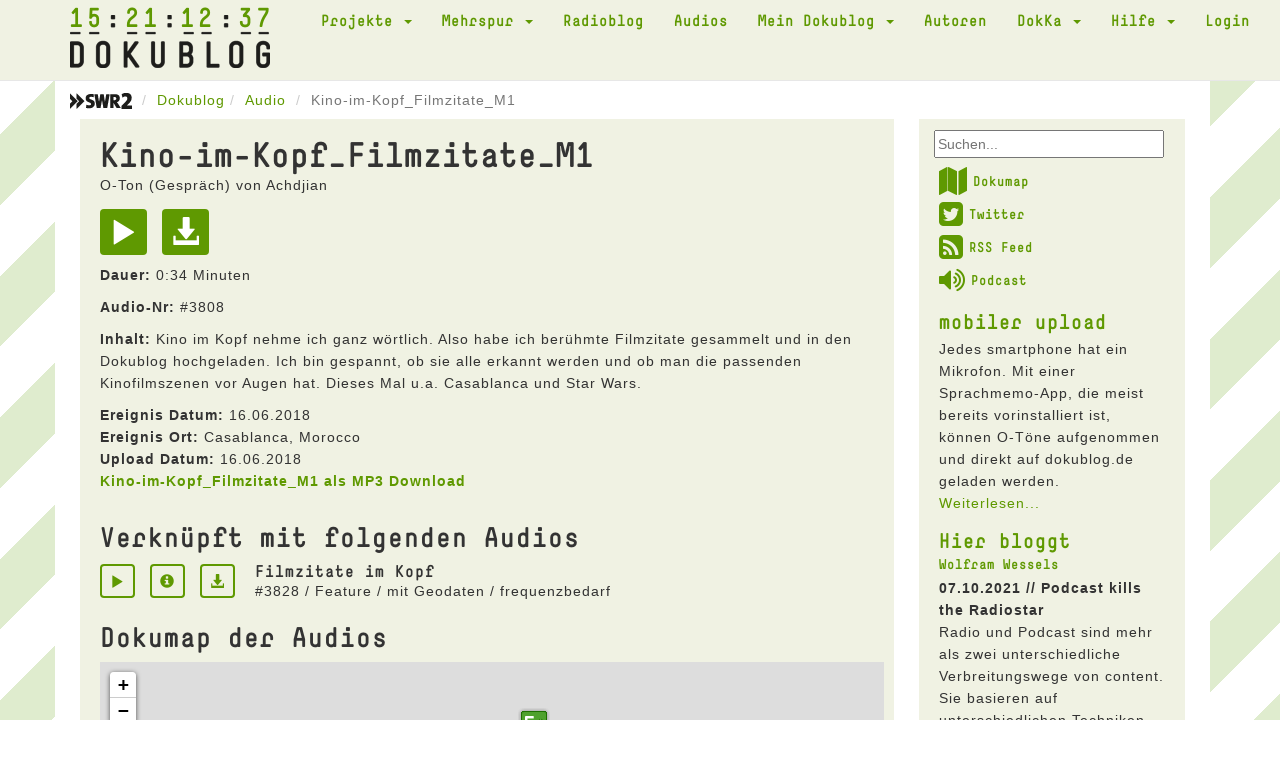

--- FILE ---
content_type: text/html; charset=UTF-8
request_url: https://dokublog.de/audio/3808
body_size: 4906
content:
<!DOCTYPE html>
<html lang="de-DE">
    <head>
        <meta charset="UTF-8">
        <meta name="viewport" content="width=device-width, initial-scale=1">
        <link rel="shortcut icon" href="/pics/favicon.ico" type="image/x-icon" />
        <link rel="stylesheet" href="/css/font-awesome.min.css">
        <link rel="alternate" type="application/rss+xml" title="Dokublog RSS-Feed" href="http://www.dokublog.de/feed/swr2-dokublog-rss.xml">
        <meta name="csrf-param" content="_csrf">
<meta name="csrf-token" content="L3nnFkczJdkPS8XTQ1qxsHJ8JCQqT_O2D1Ut2qSD_MRFDb9eGH4dk2cprLh2IPTZFSRUF34ahoZ2JHvrnOme9g==">
        <title>Kino-im-Kopf_Filmzitate_M1 O-Ton MP3</title>
        <link href="/assets/c978d425/themes/smoothness/jquery-ui.css" rel="stylesheet">
<link href="/assets/456bf9a0/css/bootstrap.css" rel="stylesheet">
<link href="/css/site.css" rel="stylesheet">
<link href="/assets/b8574207/dokuskin/css/dokuplayer.css" rel="stylesheet">    </head>
    <body>
        
        <div class="wrap">
            <div class="loading"><img src="/pics/loading.gif" alt=""></div>
            
            <nav id="w3" class="navbar navbar-default navbar-static-top"><div class="container"><div class="navbar-header"><button type="button" class="navbar-toggle" data-toggle="collapse" data-target="#w3-collapse"><span class="sr-only">Toggle navigation</span>
<span class="icon-bar"></span>
<span class="icon-bar"></span>
<span class="icon-bar"></span></button><a class="navbar-brand" href="/"><span class="clock_days">15</span><span class="clock_hours">21</span><span class="clock_minutes">12</span><span class="clock_seconds">37</span><img src="/pics/dokublog_logo.png" alt=""></a></div><div id="w3-collapse" class="collapse navbar-collapse"><ul id="w4" class="navbar-nav navbar-right nav"><li class="dropdown"><a class="dropdown-toggle" href="#" data-toggle="dropdown">Projekte <span class="caret"></span></a><ul id="w5" class="dropdown-menu"><li><a href="/a/podcast-diskussion" tabindex="-1">Podcast Diskussion</a></li>
<li><a href="/a/akustisches-tagebuch" tabindex="-1">Akustisches Tagebuch</a></li>
<li><a href="/a/akustisches-corona-tagebuch" tabindex="-1">Akustisches Corona Tagebuch</a></li>
<li><a href="/a/kinoklang" tabindex="-1">kinoKlang</a></li>
<li><a href="/a/dokublog-unterwegs" tabindex="-1">dokublog unterwegs</a></li>
<li><a href="/a/mobiler-upload" tabindex="-1">mobiler upload</a></li></ul></li>
<li class="dropdown"><a class="dropdown-toggle" href="#" data-toggle="dropdown">Mehrspur <span class="caret"></span></a><ul id="w6" class="dropdown-menu"><li><a href="/a/mehrspur-110-die-letzte-sendung" tabindex="-1">Mehrspur 110 - die letzte Sendung</a></li>
<li><a href="/a/mehrspur-radio-reflektiert-109" tabindex="-1">Mehrspur. Radio reflektiert 109</a></li>
<li><a href="/a/mehrspur-radio-reflektiert-108" tabindex="-1">Mehrspur. Radio reflektiert 108</a></li>
<li><a href="/a/mehrspur-radio-reflektiert-107" tabindex="-1">Mehrspur. Radio reflektiert 107</a></li>
<li><a href="/a/mehrspur-radio-reflektiert-106" tabindex="-1">Mehrspur. Radio reflektiert 106</a></li>
<li><a href="/a/mehrspur-radio-reflektiert-105" tabindex="-1">Mehrspur. Radio reflektiert 105</a></li>
<li><a href="/a/mehrspur-radio-reflektiert-104" tabindex="-1">Mehrspur. Radio reflektiert 104</a></li>
<li><a href="/a/mehrspur-radio-reflektiert-103" tabindex="-1">Mehrspur. Radio reflektiert 103</a></li>
<li><a href="/a/mehrspur-vorgehort-und-nachgedacht" tabindex="-1">Mehrspur. vorgehört und nachgedacht</a></li>
<li><a href="/a/mehrspur-radio-reflektiert-102" tabindex="-1">Mehrspur. Radio reflektiert 102</a></li>
<li><a href="/a/mehrspur-radio-reflektiert-101" tabindex="-1">Mehrspur. Radio reflektiert 101</a></li>
<li><a href="/a/mehrspur-radio-reflektiert-100" tabindex="-1">Mehrspur. Radio reflektiert 100</a></li>
<li><a href="/a/mehrspur-archiv" tabindex="-1">Mehrspur Archiv</a></li>
<li><a href="/a/mehrspur-extra-10-jahre-dokublog" tabindex="-1">Mehrspur extra: 10 Jahre dokublog!</a></li>
<li><a href="/a/beitrage" tabindex="-1">Beiträge</a></li>
<li><a href="/a/das-jungste-gerucht" tabindex="-1">Das jüngste Gerücht</a></li>
<li><a href="/a/nachrichtenkritik" tabindex="-1">Nachrichtenkritik</a></li>
<li><a href="/a/neuer-eintrag-2" tabindex="-1">Nachrichten aus dem Off</a></li>
<li><a href="/a/neuer-eintrag" tabindex="-1">Sau des Monats</a></li>
<li><a href="/a/glossen" tabindex="-1">Radiohörer</a></li>
<li><a href="/a/kurz-essay-zum-radio" tabindex="-1">Kurz Essay zum Radio</a></li>
<li><a href="/a/neuer-eintrag-3" tabindex="-1">Medientagebuch</a></li>
<li><a href="/a/lauter-likes" tabindex="-1">Lauter Likes?</a></li></ul></li>
<li><a href="/a/radioblog">Radioblog</a></li>
<li><a href="/audio">Audios</a></li>
<li class="dropdown"><a class="dropdown-toggle" href="#" data-toggle="dropdown">Mein Dokublog <span class="caret"></span></a><ul id="w7" class="dropdown-menu"><li><a href="/audio/upload" data-db_noajax="1" tabindex="-1">Neuer Upload</a></li>
<li><a href="/audio/myview" tabindex="-1">Meine Audios</a></li>
<li><a href="/user/me" tabindex="-1">Mein Profil</a></li>
<li><a href="/user/mydownloads" tabindex="-1">Meine Downloads</a></li></ul></li>
<li><a href="/user/autoren" data-db_noajax="1">Autoren</a></li>
<li class="dropdown"><a class="dropdown-toggle" href="#" data-toggle="dropdown">DokKa <span class="caret"></span></a><ul id="w8" class="dropdown-menu"><li><a href="/a/dokka-1" tabindex="-1">DokKa 1</a></li>
<li><a href="/a/dokka-2" tabindex="-1">DokKa 2</a></li>
<li><a href="/a/dokka-3-2" tabindex="-1">DokKa 3</a></li>
<li><a href="/a/dokka-4" tabindex="-1">DokKa 4</a></li>
<li><a href="/a/dokka-5" tabindex="-1">DokKa 5</a></li>
<li><a href="/a/dokka-6" tabindex="-1">DokKa 6</a></li>
<li><a href="/a/dokka-7" tabindex="-1">DokKa 7</a></li>
<li><a href="/a/kurzdoku-wettbewerb" tabindex="-1">KurzDoku Wettbewerb</a></li></ul></li>
<li class="dropdown"><a class="dropdown-toggle" href="#" data-toggle="dropdown">Hilfe <span class="caret"></span></a><ul id="w9" class="dropdown-menu"><li><a href="/a/uber-den-dokublog" tabindex="-1">Über den Dokublog</a></li>
<li><a href="/a/radio" tabindex="-1">Radio</a></li>
<li><a href="/a/mikrofone" tabindex="-1">Mikrofone</a></li>
<li><a href="/a/atmo-aufnahmen" tabindex="-1">Atmo-Aufnahmen</a></li></ul></li>
<li><a href="/site/login" data-db_noajax="1">Login</a></li></ul></div></div></nav>
            <div class="container">
                                <ul class="breadcrumb"><li><a href="https://www.swr.de/swr2/doku-und-feature/swr2-doku-und-feature-index-100.html" target="_blank" data-db_noajax="1"><img src="/pics/swr2.png" alt=""></a> </li><li><a href="/">Dokublog</a></li><li><a href="/audio/index">Audio</a></li>
<li class="active">Kino-im-Kopf_Filmzitate_M1</li>
</ul>                
                
<div class="row">
    <div class="col-xs-12 col-sm-12 col-md-9">
        <div class="doku_box">
            <div class="visible-xs-block">
                <form id="w1" class="form-horizontal" action="/site/searchresult" method="post">
<input type="hidden" name="_csrf" value="L3nnFkczJdkPS8XTQ1qxsHJ8JCQqT_O2D1Ut2qSD_MRFDb9eGH4dk2cprLh2IPTZFSRUF34ahoZ2JHvrnOme9g=="><div class="dokublogsearch">
    <div class="form-group field-websearchform-text">

<input type="text" id="sf1" name="WebsearchForm[text]" placeholder="Suchen...">

<div class="help-block"></div>
</div></div>
</form>            </div>
            
            <div class="audio-view">

    <div class="row">
        <div class="col-md-12">
            <h1>Kino-im-Kopf_Filmzitate_M1</h1>

            <h4>
            O-Ton (Gespräch) von Achdjian<br />
            </h4>

            <a class="playAudio" href="#" title="Play" aria-label="Play" data-audio="3808"><span class="glyphicon glyphicon-play audio-item-iconsize2"></span></a>
            <a href="/audio/download/3808" title="Download" data-db_noajax="1"><span class="glyphicon glyphicon-download-alt audio-item-iconsize2"></span></a>
            <p><b>Dauer:</b> 0:34 Minuten</p>

            <p><b>Audio-Nr:</b> #3808</p>
            
                            <p><b>Inhalt:</b> Kino im Kopf nehme ich ganz wörtlich. Also habe ich berühmte Filmzitate gesammelt und in den Dokublog hochgeladen. Ich bin gespannt, ob sie alle erkannt werden und ob man die passenden Kinofilmszenen vor Augen hat. Dieses Mal u.a. Casablanca und Star Wars.</p>
                        
            
                            <b>Ereignis Datum:</b> 16.06.2018<br />
            
                            <b>Ereignis Ort:</b> Casablanca, Morocco<br />
            
            
            
                            <b>Upload Datum:</b> 16.06.2018<br />
            
            <p><b><a href="/audio/download/3808" data-db_noajax="1">Kino-im-Kopf_Filmzitate_M1 als MP3 Download</a></b></p>
        </div>

            
    </div>
    <div class="row">
        <div class="col-xs-12">

            <h3>Verknüpft mit folgenden Audios</h3>
            
<div class="artikel-audiolink">
    <div class="artikel-audiolink-buttons">
        <a class="playAudio" href="#" title="Play" aria-label="Play" data-audio="3828"><span class="glyphicon glyphicon-play audio-item-iconsize"></span></a>
        <a href="/mp3/filmzitate-im-kopf"><span class="glyphicon glyphicon-info-sign audio-item-iconsize"></span></a>
        <a href="/audio/download/3828" title="Download" data-db_noajax="1" data-pjax="0"><span class="glyphicon glyphicon-download-alt audio-item-iconsize"></span></a>    </div>

    <div class="artikel-audiolink-content">
        <h3>Filmzitate im Kopf</h3>
        <p>#3828 / Feature / mit Geodaten / frequenzbedarf<p>
    </div>

</div>  
            
            <h3>Dokumap der Audios</h3>
            <iframe id="gmdokumap" src="/audio/dokumap/3808"></iframe> 
                          

            <h3>Dokublog Autor Achdjian</h3>
            
                
            <div id="w0" class="grid-view"><div class="summary">Zeige <b>1-10</b> von <b>33</b> Einträgen.</div>
<table class="table table-striped table-bordered"><thead>
<tr><th>Art</th><th><a class="asc" href="/audio/3808?sort=-titel" data-sort="-titel">Titel</a></th><th>Upload</th><th class="action-column">&nbsp;</th></tr>
</thead>
<tbody>
<tr data-key="3816"><td>O-Ton</td><td>Kino-im-Kopf_Filmzitate_C4</td><td>16.06.2018</td><td><a class="playAudio" href="#" title="Play" data-pjax="0" aria-label="Play" data-audio="3816"><span id="xxx" class="glyphicon glyphicon-play"></span></a> <a href="/audio/3816"><span class="glyphicon glyphicon-info-sign"></span></a></td></tr>
<tr data-key="3815"><td>O-Ton</td><td>Kino-im-Kopf_Filmzitate_C 3</td><td>16.06.2018</td><td><a class="playAudio" href="#" title="Play" data-pjax="0" aria-label="Play" data-audio="3815"><span id="xxx" class="glyphicon glyphicon-play"></span></a> <a href="/audio/3815"><span class="glyphicon glyphicon-info-sign"></span></a></td></tr>
<tr data-key="3814"><td>O-Ton</td><td>Kino-im-Kopf_Filmzitate_C2</td><td>16.06.2018</td><td><a class="playAudio" href="#" title="Play" data-pjax="0" aria-label="Play" data-audio="3814"><span id="xxx" class="glyphicon glyphicon-play"></span></a> <a href="/audio/3814"><span class="glyphicon glyphicon-info-sign"></span></a></td></tr>
<tr data-key="3813"><td>O-Ton</td><td>Kino-im-Kopf_Filmzitate_C1</td><td>16.06.2018</td><td><a class="playAudio" href="#" title="Play" data-pjax="0" aria-label="Play" data-audio="3813"><span id="xxx" class="glyphicon glyphicon-play"></span></a> <a href="/audio/3813"><span class="glyphicon glyphicon-info-sign"></span></a></td></tr>
<tr data-key="3812"><td>O-Ton</td><td>Kino-im-Kopf_Filmzitate_M5</td><td>16.06.2018</td><td><a class="playAudio" href="#" title="Play" data-pjax="0" aria-label="Play" data-audio="3812"><span id="xxx" class="glyphicon glyphicon-play"></span></a> <a href="/audio/3812"><span class="glyphicon glyphicon-info-sign"></span></a></td></tr>
<tr data-key="3811"><td>O-Ton</td><td>Kino-im-Kopf_Filmzitate_M4</td><td>16.06.2018</td><td><a class="playAudio" href="#" title="Play" data-pjax="0" aria-label="Play" data-audio="3811"><span id="xxx" class="glyphicon glyphicon-play"></span></a> <a href="/audio/3811"><span class="glyphicon glyphicon-info-sign"></span></a></td></tr>
<tr data-key="3810"><td>O-Ton</td><td>Kino-im-Kopf_Filmzitate_M3</td><td>16.06.2018</td><td><a class="playAudio" href="#" title="Play" data-pjax="0" aria-label="Play" data-audio="3810"><span id="xxx" class="glyphicon glyphicon-play"></span></a> <a href="/audio/3810"><span class="glyphicon glyphicon-info-sign"></span></a></td></tr>
<tr data-key="3809"><td>O-Ton</td><td>Kino-im-Kopf_Filmzitate_M2</td><td>16.06.2018</td><td><a class="playAudio" href="#" title="Play" data-pjax="0" aria-label="Play" data-audio="3809"><span id="xxx" class="glyphicon glyphicon-play"></span></a> <a href="/audio/3809"><span class="glyphicon glyphicon-info-sign"></span></a></td></tr>
<tr data-key="3808"><td>O-Ton</td><td>Kino-im-Kopf_Filmzitate_M1</td><td>16.06.2018</td><td><a class="playAudio" href="#" title="Play" data-pjax="0" aria-label="Play" data-audio="3808"><span id="xxx" class="glyphicon glyphicon-play"></span></a> <a href="/audio/3808"><span class="glyphicon glyphicon-info-sign"></span></a></td></tr>
<tr data-key="3730"><td>O-Ton</td><td>DIY-Selbermachen-1</td><td>22.04.2018</td><td><a class="playAudio" href="#" title="Play" data-pjax="0" aria-label="Play" data-audio="3730"><span id="xxx" class="glyphicon glyphicon-play"></span></a> <a href="/audio/3730"><span class="glyphicon glyphicon-info-sign"></span></a></td></tr>
</tbody></table>
<ul class="pagination"><li class="prev disabled"><span>&laquo;</span></li>
<li class="active"><a href="/audio/3808?page=1&amp;per-page=10" data-page="0">1</a></li>
<li><a href="/audio/3808?page=2&amp;per-page=10" data-page="1">2</a></li>
<li><a href="/audio/3808?page=3&amp;per-page=10" data-page="2">3</a></li>
<li><a href="/audio/3808?page=4&amp;per-page=10" data-page="3">4</a></li>
<li class="next"><a href="/audio/3808?page=2&amp;per-page=10" data-page="1">&raquo;</a></li></ul></div>
        </div>
    </div>

</div>
        </div>
    </div>

    <div class="hidden-sm hidden-xs col-md-3">
        <div class="doku_box_sidebar">
            <form id="w2" class="form-horizontal" action="/site/searchresult" method="post">
<input type="hidden" name="_csrf" value="L3nnFkczJdkPS8XTQ1qxsHJ8JCQqT_O2D1Ut2qSD_MRFDb9eGH4dk2cprLh2IPTZFSRUF34ahoZ2JHvrnOme9g=="><div class="dokublogsearch">
    <div class="form-group field-websearchform-text">

<input type="text" id="sf2" name="WebsearchForm[text]" placeholder="Suchen...">

<div class="help-block"></div>
</div></div>
</form>
        <ul class="dokublogextras">
            <li>
                <a href="/audio/dokumap" data-db_noajax="1"><i class="fa fa-map fa-2x"></i>Dokumap</a>
            </li>
            <li>
                <a href="https://twitter.com/dokublog" target="_blank" data-db_noajax="1"><i class="fa fa-twitter-square fa-2x"></i>Twitter</a>
            </li>
            <li>
                <a href="http://dokublog.de/feed/swr2-dokublog-rss.xml" data-db_noajax="1" target="_blank"><i class="fa fa-rss-square fa-2x"></i>RSS Feed</a>
            </li>
            <li>
                <a href="http://dokublog.de/feed/swr2-dokublog-podcast.xml" data-db_noajax="1" target="_blank"><i class="fa fa-volume-up fa-2x"></i>Podcast</a>
            </li>
        </ul>

        <div class="artikel-sidebar">
    <h2><a href="/a/mobiler-upload">mobiler upload</a></h2>
    <h3></h3>
    Jedes smartphone hat ein Mikrofon. Mit einer Sprachmemo-App, die meist bereits vorinstalliert ist, k&ouml;nnen O-T&ouml;ne aufgenommen und direkt auf dokublog.de geladen werden.    <a href="/a/mobiler-upload">Weiterlesen...</a></div><div class="artikel-sidebar">
    <h2>Hier bloggt</h2>
    <h3><a href="/a/wolfram-wessels">Wolfram Wessels</a></h3>
    
                <p>
                <b>07.10.2021 // Podcast kills the Radiostar</b>
                <br />
                Radio und Podcast sind mehr als zwei unterschiedliche Verbreitungswege von content. Sie basieren auf unterschiedlichen Techniken, werden unterschiedlich rezipiert und unterschiedlich vermarktet. Das hat Konsequenzen f&uuml;r H&ouml;rer wie f&uuml;r Produzenten.                <a href="/a/podcast-kills-the-radiostar">Eintrag lesen ...</a>            </p>
                        <p>
                <b>16.10.2019 // Kultur-Radio-Kunst</b>
                <br />
                F&uuml;hren wir die Diskussion um die Bedeutung des Radios im 21. Jahrhundert weiter: inzwischen agiert es in den verschiedensten Kontexten: on air, im Internet, auf dem Tontr&auml;ger- und&nbsp; Buchmarkt. Welche Rolle spielt es f&uuml;r Kunst und Kultur?                <a href="/a/kultur-radio-kunst">Eintrag lesen ...</a>            </p>
            </div>            </div>
    </div>
</div>


            </div>
        </div>
        
        <footer class="footer">
            <div class="container" id="player">
                
<div class="close-player">
    <span class="glyphicon glyphicon-menu-down"></span>
</div>

<div class="dokuplayer-info">
</div>

<div id="dokuplayer" class="jp-jplayer"></div>
<div id="jdokuplayer_container" class="jp-audio" role="application" aria-label="media player">
    <div class="jp-type-single">
        <div class="jp-gui jp-interface">
            <div class="jp-volume-controls">
                <button class="jp-mute" role="button" tabindex="0">mute</button>
                <button class="jp-volume-max" role="button" tabindex="0">max volume</button>
                <div class="jp-volume-bar">
                    <div class="jp-volume-bar-value"></div>
                </div>
            </div>
            <div class="jp-controls-holder">
                <div class="jp-controls">
                    <button class="jp-play" role="button" tabindex="0">play</button>
                </div>
                <div class="jp-progress">
                    <div class="jp-seek-bar">
                        <div class="jp-play-bar"></div>
                    </div>
                </div>
                <div class="jp-current-time" role="timer" aria-label="time">&nbsp;</div>
                <div class="jp-duration" aria-label="duration" role="timer">&nbsp;</div>

            </div>
        </div>
        <div class="jp-no-solution">
            <span>Update benötigt!</span>
            Bitte aktualisieren Sie Ihren Browser um den Dokublog-Player nutzen zu können. Alternativ benötigen Sie ein aktuelles <a href="http://get.adobe.com/flashplayer/" target="_blank">Flash plugin</a>.
        </div>
    </div>
</div>
            </div>
        </footer>
        
        <div class="doku_footer">
            <div class="container">
            <div class="row">
                <div class="col-xs-12">
                    <a href="/a/datenschutzerklarung">Datenschutzerklärung</a> // <a href="/a/nutzungsbedingungen">Nutzungsbedingungen</a> // <a href="/a/impressum">Impressum</a> // <a href="http://dokublog.de/feed/swr2-dokublog-rss.xml" target="_blank" data-db_noajax="1">RSS Feed</a> // <a href="http://dokublog.de/feed/swr2-dokublog-podcast.xml" target="_blank" data-db_noajax="1">Podcast</a>                 </div>
            </div>
            </div>
        </div>

<script src="/assets/45f352ce/jquery.js"></script>
<script src="/assets/e83029c/yii.js"></script>
<script src="/assets/e83029c/yii.gridView.js"></script>
<script src="/assets/c978d425/jquery-ui.js"></script>
<script src="/assets/e83029c/yii.activeForm.js"></script>
<script src="/js/main.js"></script>
<script src="/js/analytics.js"></script>
<script src="/assets/456bf9a0/js/bootstrap.js"></script>
<script src="/assets/b8574207/jquery.jplayer.min.js"></script>
<script src="/assets/b8574207/dokuplayer.js"></script>
<script>jQuery(function ($) {
jQuery('#w0').yiiGridView({"filterUrl":"\/audio\/3808","filterSelector":"#w0-filters input, #w0-filters select","filterOnFocusOut":true});
jQuery('#sf1').autocomplete({"autoFill":true,"minLength":"2","source":"\/site\/typesearch","select":
                        function( event, ui ) {
                            $(this).submit();
                      }});
jQuery('#w1').yiiActiveForm([], []);
jQuery('#sf2').autocomplete({"autoFill":true,"minLength":"2","source":"\/site\/typesearch","select":
                        function( event, ui ) {
                            $(this).submit();
                      }});
jQuery('#w2').yiiActiveForm([], []);
});</script>    </body>
</html>


--- FILE ---
content_type: text/html; charset=UTF-8
request_url: https://dokublog.de/audio/dokumap/3808
body_size: 935
content:
<!DOCTYPE html>
<html lang="de-DE">
    <head>
        <meta charset="UTF-8">
        <meta name="viewport" content="width=device-width, initial-scale=1">
        <meta name="csrf-param" content="_csrf">
<meta name="csrf-token" content="--ay1DOVxKcjpnktBB4nUDPTbSc23jgGA3TF95hTsb6RkuqcbNj87UvEEEYxZGI5VIsdFGKLTTZ6BZPGoDnTjA==">
        <title></title>
        <link href="/assets/cefd4a0a/leaflet.css" rel="stylesheet">
<link href="/assets/456bf9a0/css/bootstrap.css" rel="stylesheet">
<link href="/css/site.css" rel="stylesheet">    </head>
    <body>
                
<div id="w0" style="height: 300px;"></div>

        <script src="/assets/cefd4a0a/leaflet-src.js"></script>
<script src="/assets/45f352ce/jquery.js"></script>
<script src="/assets/e83029c/yii.js"></script>
<script src="/js/main.js"></script>
<script src="/js/analytics.js"></script>
<script>jQuery(function ($) {
function map_init(){
var map = L.map('w0', {});
L.marker([33.57311,-7.589843], {"icon":L.icon({"iconUrl":"/pics/maps_oton.png","iconAnchor":[16,37]})}).bindPopup("Kino-im-Kopf_Filmzitate_M1").addTo(map);
L.marker([51.513587,7.465298], {"icon":L.icon({"iconUrl":"/pics/maps_feature.png","iconAnchor":[16,37]})}).bindPopup("Filmzitate im Kopf").addTo(map);
L.tileLayer('https://b.tile.openstreetmap.de/{z}/{x}/{y}.png ', {"attribution":"&copy; <a href=\"https://www.openstreetmap.org/copyright\" target=\"_blank\">OpenStreetMap</a>-Mitwirkende, <a href=\"https://www.openstreetmap.org/fixthemap\" target=\"_blank\">Fehler melden</a>, <a href=\"https://donate.openstreetmap.org/\" target=\"_blank\">Spenden!</a>, <a href=\"http://creativecommons.org/licenses/by-sa/2.0/\">CC-BY-SA</a>","subdomains":1234}).addTo(map);
map.fitBounds(L.latLngBounds([31.7790623,-9.095357100000001], [53.48703947,9.12136351]));}
map_init();
});</script>    </body>
</html>
